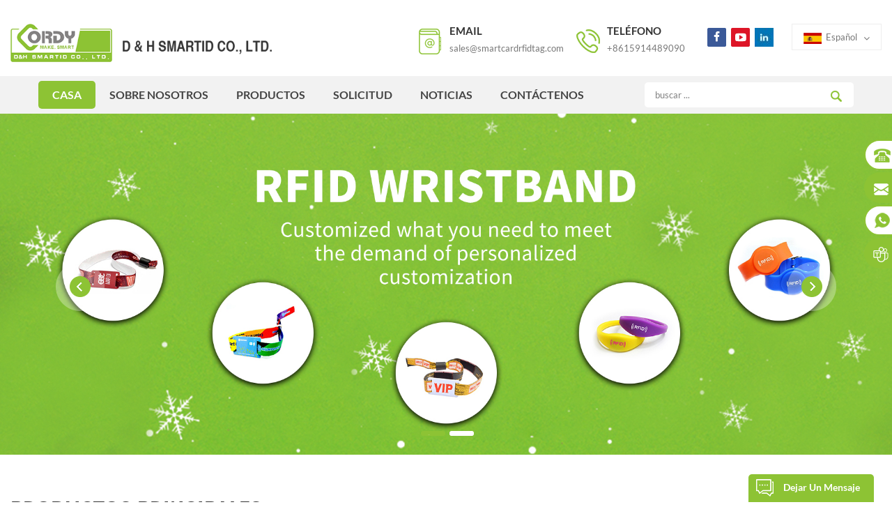

--- FILE ---
content_type: text/html
request_url: https://es.smartcardrfidtag.com/
body_size: 15827
content:
<!DOCTYPE html PUBLIC "-//W3C//DTD XHTML 1.0 Transitional//EN" "http://www.w3.org/TR/xhtml1/DTD/xhtml1-transitional.dtd">
<html xmlns="http://www.w3.org/1999/xhtml">
<head>
<meta http-equiv="X-UA-Compatible" content="IE=edge">
<meta name="viewport" content="width=device-width, initial-scale=1.0, user-scalable=no">
<meta http-equiv="Content-Type" content="text/html; charset=utf-8" />
<meta http-equiv="X-UA-Compatible" content="IE=edge,Chrome=1" />
<meta http-equiv="X-UA-Compatible" content="IE=9" />
<meta http-equiv="Content-Type" content="text/html; charset=utf-8" />
<title>tarjeta inteligente profesional,fábrica de etiquetas RFID | smartcardrfidtag.com</title>
<meta name="keywords" content="tarjeta rfid,fábrica de etiquetas rfid,tarjeta mifare rfid,tarjeta java" />
<meta name="description" content="Fábrica de tarjetas y etiquetas RFID con 20 años de experiencia. La mayoría de las tarjetas inteligentes profesionales,etiquetas RFID,proveedor de tarjetas de mango en China. Soporte técnico,garantía de calidad. ¡Contáctanos ahora!" />
<link rel="alternate" hreflang="en" href="https://www.smartcardrfidtag.com/" />
      <link rel="alternate" hreflang="fr" href="https://fr.smartcardrfidtag.com/" />
      <link rel="alternate" hreflang="ru" href="https://ru.smartcardrfidtag.com/" />
      <link rel="alternate" hreflang="es" href="https://es.smartcardrfidtag.com/" />
      <link rel="alternate" hreflang="pt" href="https://pt.smartcardrfidtag.com/" />
      <link rel="alternate" hreflang="ar" href="https://ar.smartcardrfidtag.com/" />
      <link rel="alternate" hreflang="ko" href="https://ko.smartcardrfidtag.com/" />
      <link rel="alternate" hreflang="tr" href="https://tr.smartcardrfidtag.com/" />
      <link rel="alternate" hreflang="th" href="https://th.smartcardrfidtag.com/" />
      <link rel="alternate" hreflang="vi" href="https://vi.smartcardrfidtag.com/" />
          <link type="text/css" rel="stylesheet" href="/template/css/bootstrap.css"/>
<link type="text/css" rel="stylesheet" href="/template/css/font-awesome.min.css" />
    <link rel="stylesheet" type="text/css" href="/template/css/animate.css"/>
<link type="text/css" rel="stylesheet" href="/template/css/banner.css" />

<link type="text/css" rel="stylesheet" href="/template/css/flexnav.css" />
<link type="text/css" rel="stylesheet" href="/template/css/style.css" />
<link href="/template/images/logo.ico" rel="shortcut icon"/>
    <script language="javascript" src="/js/jquery-1.8.0.min.js"></script>
<script language="javascript" src="/js/jquery.validate.min.js"></script>
<script language="javascript" src="/js/jquery.blockUI.js"></script>
<script type="text/javascript" src="/js/front/common.js"></script>
<script type="text/javascript" src="/js/jcarousellite_1.0.1.pack.js"></script>
<script type="text/javascript" src="/js/scroll_jquery.js"></script>
<!--
<script type="text/javascript" src="js/jquery.min.js"></script>
-->
<script type="text/javascript" src="/template/js/bootstrap.min.js"></script>
<script type="text/javascript" src="/template/js/demo.js"></script>
<script type="text/javascript" src="/template/js/jquery.velocity.min.js"></script>
<script type="text/javascript" src="/template/js/mainscript.js"></script>
<script type="text/javascript" src="/template/js/slick.js"></script>
<script>
if( /Android|webOS|iPhone|iPad|iPod|BlackBerry|IEMobile|Opera Mini/i.test(navigator.userAgent) ) {
        $(function () {
            $('.about-main img').attr("style","");
            $(".about-main img").attr("width","");
            $(".about-main img").attr("height","");        
            $('.con_main img').attr("style","");
            $(".con_main img").attr("width","");
            $(".con_main img").attr("height","");        
            $('.news_main div.news_main_de img').attr("style","");
            $(".news_main div.news_main_de img").attr("width","");
            $(".news_main div.news_main_de img").attr("height","");        
            $('.pro_detail .pro_detail_m img').attr("style","");
            $(".pro_detail .pro_detail_m img").attr("width","");
            $(".pro_detail .pro_detail_m img").attr("height","");

        })
}
</script>

<!--[if it ie9]
<script src="js/html5shiv.min.js"></script>
<script src="js/respond.min.js"></script>
-->
<!--[if IE 8]>
<script src="https://oss.maxcdn.com/libs/html5shiv/3.7.0/html5shiv.js"></script>
<script src="https://oss.maxcdn.com/libs/respond.js/1.3.0/respond.min.js"></script>
<![endif]-->

<meta name="google-site-verification" content="Wm89zRfKHdsuLHXZP3HVW7UzDFVxDcYapxF-LjnXSW0" />
<meta name="google-site-verification" content="YuauygfZNpuql9x-cpvwMHDHV-Yg9kq9P9XNchWUIno" />
<meta name="msvalidate.01" content="E7057CBB967E6E97CA2F7E75C654300F" />
<meta name="yandex-verification" content="9820d916f9dca468" />

<!-- Google Tag Manager -->
<script>(function(w,d,s,l,i){w[l]=w[l]||[];w[l].push({'gtm.start':
new Date().getTime(),event:'gtm.js'});var f=d.getElementsByTagName(s)[0],
j=d.createElement(s),dl=l!='dataLayer'?'&l='+l:'';j.async=true;j.src=
'https://www.googletagmanager.com/gtm.js?id='+i+dl;f.parentNode.insertBefore(j,f);
})(window,document,'script','dataLayer','GTM-TKLLT6Z');</script>
<!-- End Google Tag Manager -->    </head>
<body>




 <!-- Google Tag Manager (noscript) -->
<noscript><iframe src="https://www.googletagmanager.com/ns.html?id=GTM-TKLLT6Z"
height="0" width="0" style="display:none;visibility:hidden"></iframe></noscript>
<!-- End Google Tag Manager (noscript) -->     <!--header_section-->
<div class="top_section">
	<div class="container clearfix">
    
        
            
                    
<h1><a href="/" id="logo"><img src="/uploadfile/userimg/3261d92b361a0789c81cd92371659ec6.png" alt="D & H SMARTID Co.,Ltd." /></a></h1>
      
        	<div class="top_r">
        	<div class="top_con">
                         
                                          <div class="email"><h4>Email</h4><a rel="nofollow" href="mailto:sales@smartcardrfidtag.com">sales@smartcardrfidtag.com</a></div>
                                                                          <div class="tel"><h4>teléfono</h4><a rel="nofollow" href="tel:+8615914489090">+8615914489090</a></div> 
                                </div>
            <div class="top_sns">
                                         
           
          
                    
                    <a rel="nofollow" target="_blank" href="https://www.facebook.com/dhsmartid/" ><img src="/uploadfile/friendlink/06945859d21e4b8edc577fd23f34383d.png" alt="facebook" /></a>
                      
                        
                    <a rel="nofollow" target="_blank" href="https://youtu.be/tRZ6W6CLP-0" ><img src="/uploadfile/friendlink/497431855a734f08bedc88dd8554bedf.png" alt="youtube" /></a>
                      
                        
                    <a rel="nofollow" target="_blank" href="https://www.linkedin.com/company/d-h-smartid-co-ltd/" ><img src="/uploadfile/friendlink/82905055540e812d73517b44a833398f.jpg" alt="LinkedIn" /></a>
                      
                                            </div>
            <div class="language">
                <dl class="select">
                  <dt>   
                        
             <img src="/template/images/es.png" alt="español" />español                       </dt>
                  <dd>
                      <ul>
                       
                        
              <li><a href="https://es.smartcardrfidtag.com/"><img src="/template/images/es.png" alt="español" />español</a>    </li>
                                                                  
                        
                  <li><a href="https://www.smartcardrfidtag.com/" ><img src="/template/images/en.png" alt="English" />English</a>    </li>
                               
                        
                  <li><a href="https://fr.smartcardrfidtag.com/" ><img src="/template/images/fr.png" alt="français" />français</a>    </li>
                               
                        
                  <li><a href="https://ru.smartcardrfidtag.com/" ><img src="/template/images/ru.png" alt="русский" />русский</a>    </li>
                               
                        
                  <li><a href="https://pt.smartcardrfidtag.com/" ><img src="/template/images/pt.png" alt="português" />português</a>    </li>
                               
                        
                  <li><a href="https://ar.smartcardrfidtag.com/" ><img src="/template/images/ar.png" alt="العربية" />العربية</a>    </li>
                               
                        
                  <li><a href="https://ko.smartcardrfidtag.com/" ><img src="/template/images/ko.png" alt="한국의" />한국의</a>    </li>
                               
                        
                  <li><a href="https://tr.smartcardrfidtag.com/" ><img src="/template/images/tr.png" alt="Türkçe" />Türkçe</a>    </li>
                               
                        
                  <li><a href="https://th.smartcardrfidtag.com/" ><img src="/template/images/th.png" alt="ไทย" />ไทย</a>    </li>
                               
                        
                  <li><a href="https://vi.smartcardrfidtag.com/" ><img src="/template/images/vi.png" alt="Tiếng Việt" />Tiếng Việt</a>    </li>
                                              </ul>
                  </dd>
              </dl>
            </div>
        </div>
        
    </div>
</div>
<!--nav_section-->
<div class="nav_section  abc-01 clearfix">
	<div class="nav_main">
        <div id='cssmenu'>
            <ul class="nav_ul">
            <li  class="active" ><a  href='/'>casa</a></li>
                 
                                  <li ><a href="/about-us_d1">sobre nosotros
</a>
                                                            <ul>
                                 
                     <li><a href="/certificate_d24" >CERTIFICADO</a></li>                      
                         
                                 </ul>
                             
                                  </li>   
              <li ><a href="/products">productos</a>
	                <ul>
                                                 			<li><a href="/rfid-iso-card_c1">tarjeta iso rfid</a>
                        			  		
                        			</li>
                                                			<li><a href="/java-card_c2">TARJETA JAVA</a>
                        			  		
                        			</li>
                                                			<li><a href="/nfc_c13">NFC</a>
                        			  		
                        			</li>
                                                			<li><a href="/contact-card_c3">tarjeta de contacto</a>
                        			  		
                        			</li>
                                                			<li><a href="/rfid-wristband_c4">PULSERA RFID</a>
                        			  		
                        			</li>
                                                			<li><a href="/rfid-tag_c5">etiqueta rfid</a>
                        			  		
                        			</li>
                                                			<li><a href="/rfid-label_c6">etiqueta rfid</a>
                        			  		
                        			</li>
                                                			<li><a href="/rfid-metal-tag_c7">etiqueta de metal rfid</a>
                        			  		
                        			</li>
                                                			<li><a href="/rfid-reader_c9">lector de RFID</a>
                        			  		
                        			</li>
                                                			<li><a href="/rfid-key-fob_c10">llavero RFID</a>
                        			  		
                        			</li>
                                                			<li><a href="/nxp-mifare_c11">NXP MIFARE®</a>
                        			  		
                        			</li>
                                                			<li><a href="/mango-product_c12">PRODUCTO MANGO</a>
                        			  		
                        			</li>
                        	
                        </ul>  
                        </li>
            
            
                                    
            <li ><a  href="/application_nc2">solicitud</a>
                       
                </li> 
                              
              <li ><a  href="/news_nc1">Noticias</a>
                       
                </li> 
                 
                <li ><a href="/contact-us_d2">Contáctenos</a>
                     
                        </li> 
          
            </ul>
        </div>
        <div class="search clearfix">
            <input name="search_keyword" onkeydown="javascript:enterIn(event);" type="text" value="buscar ..." onfocus="if(this.value=='buscar ...'){this.value='';}" onblur="if(this.value==''){this.value='buscar ...';}" class="search_main">
            <input name="" type="submit" class="search_btn btn_search1" value="">
        </div>
    </div>
</div>    <!--n_banner-->
<div id="bootstrap-touch-slider" class="carousel bs-slider fade  control-round indicators-line" >
  <ol class="carousel-indicators">
   
          
           <li  class="active"   data-target="#bootstrap-touch-slider" data-slide-to="0"></li>   
      
           <li   data-target="#bootstrap-touch-slider" data-slide-to="1"></li>   
    		
        
  </ol>
  <div class="carousel-inner" role="listbox">
     
          
        <div class="item  active ">
      <a  href="/rfid-wristband_c4"><img src="/uploadfile/bannerimg/17084965848429.jpg"  alt="smart card manufacturers"/></a>
      
       </div>
 
        <div class="item ">
      <a  href="/rfid-iso-card_c1"><img src="/uploadfile/bannerimg/17116094151484.jpg"  alt="Rfid card"/></a>
      
       </div>
		
  </div>
  <div class="left carousel-control" rel="nofollow" href="#bootstrap-touch-slider" role="button" data-slide="prev">
      <div class="icon icon-wrap" width="32" height="32"><img src="/template/images/lun_left.png" alt="" /></div>
      <h3>pagina anterior</h3>
  </div>
  <div class="right carousel-control" rel="nofollow" href="#bootstrap-touch-slider" role="button" data-slide="next">
      <div class="icon icon-wrap" ><img src="/template/images/lun_right.png" alt="" /></div>
        <h3>siguiente página</h3>
  </div>
</div>
        <div class="pro_section">
        <div class="container">
            <div class="title1">
                <h4>Productos principales</h4>
            </div>
            <ul class="row clearfix">
                
                    <li class="col-sm-3">
                        <div class="li">
                            <div class="img">
                                <a href="/j3r150-jcop-smart-card-dual-interface-contact-and-contactless_p15.html" class="line"><img id="product_detail_img"  alt="tarjeta inteligente tarjeta java" src="/uploadfile/202008/28/4cb7cd0a0f91ffb67bb8e357fa225753_medium.jpg" /></a>
                                <div class="icon"><a href="/j3r150-jcop-smart-card-dual-interface-contact-and-contactless_p15.html"><i class="fa fa-link"></i></a></div>
                            </div>
                            <h4><a href="/j3r150-jcop-smart-card-dual-interface-contact-and-contactless_p15.html">j3r150 jcop tarjeta inteligente de doble interfaz de contacto y sin contacto</a></h4>
                            <p>Tarjeta chip jcop, emv o versión secundaria con memoria de 150k</p>
                            <a href="/j3r150-jcop-smart-card-dual-interface-contact-and-contactless_p15.html" class="more">Lee mas</a>
                        </div>
                    </li>
                
                    <li class="col-sm-3">
                        <div class="li">
                            <div class="img">
                                <a href="/mifare-classic-1k-smart-card-mifare-original-from-nxp_p14.html" class="line"><img id="product_detail_img"  alt="tarjeta mifare s50" src="/uploadfile/201907/03/b51ce1a9a3ed1bef45ff5953a831aff6_medium.jpg" /></a>
                                <div class="icon"><a href="/mifare-classic-1k-smart-card-mifare-original-from-nxp_p14.html"><i class="fa fa-link"></i></a></div>
                            </div>
                            <h4><a href="/mifare-classic-1k-smart-card-mifare-original-from-nxp_p14.html">mifare classic 1k tarjeta inteligente mifare original de nxp</a></h4>
                            <p>mifare s50 original de nxp tarjeta mifare 1k</p>
                            <a href="/mifare-classic-1k-smart-card-mifare-original-from-nxp_p14.html" class="more">Lee mas</a>
                        </div>
                    </li>
                
                    <li class="col-sm-3">
                        <div class="li">
                            <div class="img">
                                <a href="/iso14443a-mifare-ultralight-c-woven-wristbands-for-events_p16.html" class="line"><img id="product_detail_img"  alt="pulseras tejidas rfid" src="/uploadfile/201908/14/8e125272eba3e9033aca74601c5e7bfb_medium.jpg" /></a>
                                <div class="icon"><a href="/iso14443a-mifare-ultralight-c-woven-wristbands-for-events_p16.html"><i class="fa fa-link"></i></a></div>
                            </div>
                            <h4><a href="/iso14443a-mifare-ultralight-c-woven-wristbands-for-events_p16.html">pulseras tejidas iso14443a mifare ultraligero c para eventos</a></h4>
                            <p>ampliamente utilizado para conciertos, desechable pulsera tejida rfid, pulsera rfid para conciertos</p>
                            <a href="/iso14443a-mifare-ultralight-c-woven-wristbands-for-events_p16.html" class="more">Lee mas</a>
                        </div>
                    </li>
                                <li class="col-sm-3">
                    <div class="web_con">                        <div class="img"><img src="/uploadfile/single/37e3bf4be14ae7975d5dfe1b0f73d8d6.jpg" alt="obtener una consulta gratis"></div>
                        <h4>obtener una consulta gratis</h4>
                        <div class="text">Contáctenos</div>
                        <a href="/contact-us_d2" class="a"></a>
                    </div>
                </li>
            </ul>
        </div>
    </div>
    <!--cate_section-->
    <div class="cate_section">
        <div class="title2">            <h4><span>Categorías de Producto</span></h4>
            <p></p>
        </div>
        <div class="slider autoplay6">

                            <div>
                    <div class="li">
                        <a href="/rfid-iso-card_c1"><img src="/uploadfile/category/c325c8666f2bf467ddea3247fbbe4dd2.png" alt="tarjeta iso rfid" /></a>

                        <h4><a href="/rfid-iso-card_c1">tarjeta iso rfid</a></h4>
                        <p> lf / hf / uhf  chips de frecuencia operacional están disponibles.

 ofertas de tarjetas r / w  diferentes contraseñas de acceso o versiones de cifrado lógico, mayor seguridad.

	


	

 especificación

 material: pvc / pet / pc

 dimensión:  85.6x54x0.84mm

 color: blanco, impresión personalizada

 Operacional  frecuencia: 125khz / 13.56mhz / 915mhz


	
</p>
                        <a href="/rfid-iso-card_c1" class="more"><i class="fa fa-link"></i></a>
                    </div>
                </div>
                            <div>
                    <div class="li">
                        <a href="/java-card_c2"><img src="/uploadfile/category/71072a9747f526b212556f13e85976c9.jpg" alt="TARJETA JAVA" /></a>

                        <h4><a href="/java-card_c2">TARJETA JAVA</a></h4>
                        <p> 
     Tarjeta JCOP JAVA
     
     
     Ofrecimos millones de tarjetas JAVA a nuestros clientes durante los últimos 20 años, incluida la tarjeta de identificación fiscal , la tarjeta de identificación de grupo , la tarjeta de energía eléctrica , la tarjeta bancaria , la tarjeta Crypto , la tarjeta de máquina POS , etc.
     Tenemos una estrecha relación con NXP , Fudan Microelectronics , TMC y Huada.
     Nuestro equipo técnico está en línea para ayudarlo a corregir los errores de su subprograma JAVA.
     
     
     Chips principales: series NXP J3R, J3R110 , J3R150 , J3R180, J3R200 con función EMV o SecID.
     
     
     La producción del chip J2A040 se detuvo durante años, el mercado se está quedando sin existencias a partir de 2023. La mayoría de los clientes están utilizando J3R para reemplazar J2A040 ahora.
     
     
     Si tiene más preguntas, ¡contáctenos!
     
     
     </p>
                        <a href="/java-card_c2" class="more"><i class="fa fa-link"></i></a>
                    </div>
                </div>
                            <div>
                    <div class="li">
                        <a href="/contact-card_c3"><img src="/uploadfile/category/2960cd7bc1bebc49c29834363a6230fa.png" alt="tarjeta de contacto" /></a>

                        <h4><a href="/contact-card_c3">tarjeta de contacto</a></h4>
                        <p>tarjeta de interfaz de contacto</p>
                        <a href="/contact-card_c3" class="more"><i class="fa fa-link"></i></a>
                    </div>
                </div>
                            <div>
                    <div class="li">
                        <a href="/rfid-wristband_c4"><img src="/uploadfile/category/c917949a2af9028744c9b58dbca57849.jpg" alt="PULSERA RFID" /></a>

                        <h4><a href="/rfid-wristband_c4">PULSERA RFID</a></h4>
                        <p>
     La experiencia de 12 años OEM/ODM
     
     
     Nuestros proyectos de pulseras RFID son principalmente para conciertos en vivo, parques acuáticos y hoteles.
     
     
     Los productos incluyen pulsera RFID elástica , pulsera RFID de PVC , pulsera RFID de tela y pulsera RFID de silicona .
     
     
     MOQ pequeño y entrega rápida
     
     
     
     La pulsera Mifare Desfire 4K y la pulsera Legic están disponibles.
     
     
     </p>
                        <a href="/rfid-wristband_c4" class="more"><i class="fa fa-link"></i></a>
                    </div>
                </div>
                            <div>
                    <div class="li">
                        <a href="/rfid-tag_c5"><img src="/uploadfile/category/dff247ddca966aac102b9b73dbac49a7.jpg" alt="etiqueta rfid" /></a>

                        <h4><a href="/rfid-tag_c5">etiqueta rfid</a></h4>
                        <p>diferentes etiquetas para aplicaciones industriales.</p>
                        <a href="/rfid-tag_c5" class="more"><i class="fa fa-link"></i></a>
                    </div>
                </div>
                            <div>
                    <div class="li">
                        <a href="/rfid-label_c6"><img src="/uploadfile/category/d9ac39d4be0d30808cd4411a52e19f58.jpg" alt="etiqueta rfid" /></a>

                        <h4><a href="/rfid-label_c6">etiqueta rfid</a></h4>
                        <p>etiqueta flexible, superficie suave</p>
                        <a href="/rfid-label_c6" class="more"><i class="fa fa-link"></i></a>
                    </div>
                </div>
                            <div>
                    <div class="li">
                        <a href="/rfid-metal-tag_c7"><img src="/uploadfile/category/9cd973ea6858cae0e1a5abf451fac8b6.jpg" alt="etiqueta de metal rfid" /></a>

                        <h4><a href="/rfid-metal-tag_c7">etiqueta de metal rfid</a></h4>
                        <p>etiqueta inflexible, utilizada para el seguimiento, especialmente en superficies metálicas</p>
                        <a href="/rfid-metal-tag_c7" class="more"><i class="fa fa-link"></i></a>
                    </div>
                </div>
                            <div>
                    <div class="li">
                        <a href="/rfid-reader_c9"><img src="/uploadfile/category/af4259a9f8087e499060d7dd0b6a0c02.jpg" alt="lector de RFID" /></a>

                        <h4><a href="/rfid-reader_c9">lector de RFID</a></h4>
                        <p>Lector de 125khz / 13.56mhz / 915mhz, de escritorio y de mano.</p>
                        <a href="/rfid-reader_c9" class="more"><i class="fa fa-link"></i></a>
                    </div>
                </div>
                            <div>
                    <div class="li">
                        <a href="/rfid-key-fob_c10"><img src="/uploadfile/category/14b089d996589146a47445133912484d.jpg" alt="llavero RFID" /></a>

                        <h4><a href="/rfid-key-fob_c10">llavero RFID</a></h4>
                        <p>pvc, abs, cuero, etc.</p>
                        <a href="/rfid-key-fob_c10" class="more"><i class="fa fa-link"></i></a>
                    </div>
                </div>
                            <div>
                    <div class="li">
                        <a href="/nxp-mifare_c11"><img src="/uploadfile/category/4d6fb304a54b84ea74f02533a57a57b5.jpg" alt="NXP MIFARE®" /></a>

                        <h4><a href="/nxp-mifare_c11">NXP MIFARE®</a></h4>
                        <p>
     
     Proporcionamos miles de millones de tarjetas inteligentes y etiquetas con varios chips de NXP BV
     Las marcas comerciales MIFARE han sido creadas por NXP Semiconductors, incluidas&nbsp; MIFARE®, MIFARE® DESFire®, MIFARE Plus®, MIFARE Ultralight®, MIFARE Classic® y MIFARE FleX®.
     
     MIFARE Clásico
     
      
     
     MIFARE DESFuego
     
      
     
     MIFARE Plus X
     MIFARE Plus S
     
      
     
     MIFARE Ultraligero
     
      
     
     MIFARE SAM AV2
     MIFARE SAM AV3
     Si tiene algún requisito sobre los productos NXP MIFARE, contáctenos sales@smartcardrfidtag.com</p>
                        <a href="/nxp-mifare_c11" class="more"><i class="fa fa-link"></i></a>
                    </div>
                </div>
                            <div>
                    <div class="li">
                        <a href="/mango-product_c12"><img src="/uploadfile/category/145214cbeaf65486b063384e73e0b0e7.jpg" alt="PRODUCTO MANGO" /></a>

                        <h4><a href="/mango-product_c12">PRODUCTO MANGO</a></h4>
                        <p>DECLARACIÓN
     
     Estimados clientes valiosos,
      
     Gracias por su atención a los productos MANGO. ¡MANGO es una marca que nació en 2004! Como marca famosa, MANGO es muy conocida tanto en China como en el extranjero. Nosotros, D &amp; H SMARTID, somos el distribuidor exclusivo de MANGO en el sur de China. MANGO nos autorizó a vender todos los productos propiedad de MANGO. MANGO nos proporciona un completo soporte técnico y servicio postventa.
     Nosotros, D &amp; H SMARTID CO., LTD comoDistribuidor exclusivo de MANGO en el sur de China, esperamos cooperar con usted.
      
     D&amp;H SMARTID
     
     Línea de productos MANGO (que incluye, entre otros):
     Tarjeta ISO MANGO (baja frecuencia: 125 KHz, alta frecuencia: 13,56 MHz, frecuencia ultraalta: 915 MHz)
     Tarjeta tipo concha MANGO
     Mando ABS MANGO
     Llavero de Piel MANGO
     Mando Expoy MANGO
     Mando MANGO FR4
     Pulsera RFID MANGO
     Etiqueta NFC MANGO
     Etiqueta de montaje metálico MANGO
     Etiqueta Lavandería MANGO
     Etiqueta para papelera MANGO
     MANGO Prelam (lámina de incrustación RFID)
     Etiqueta RFID MANGO (Baja Frecuencia - 125 KHz, Alta Frecuencia - 13,56 MHz, Frecuencia Ultra Alta - 915 MHz)
     Tarjeta impresa (Arte personalizado del cliente)
     Etc.
     </p>
                        <a href="/mango-product_c12" class="more"><i class="fa fa-link"></i></a>
                    </div>
                </div>
            
        </div>
        <div class="cate_more"><a href="/products">Ver todos los productos</a></div>
    </div>
    <!--numbers-->
    <div class="numbers">
        <div id="counterBgdx"></div>
        <span class="counterDX"></span>
        <div class="container clearfix">
            <div class="clearfix percent-blocks" data-waypoint-scroll="true">
                                    <div class="numbers__one  wow fadeInLeft">
                        <div class="numbers__body chart" data-percent="3100">
                            <div class="img"><img src="/uploadfile/single/68bdc55218232582b496c18168480a8d.png" alt="3100"></div>
                            <div class="numbers__num percent">3100</div>
                            <div class="number__desc">clientes satisfechos</div>
                        </div>
                    </div>
                                    <div class="numbers__one  wow fadeInLeft">
                        <div class="numbers__body chart" data-percent="20">
                            <div class="img"><img src="/uploadfile/single/d1e3fe567398976c8e026c6ab465fec5.png" alt="20"></div>
                            <div class="numbers__num percent">20</div>
                            <div class="number__desc">años de experiencia en la industria de RFID</div>
                        </div>
                    </div>
                                    <div class="numbers__one  wow fadeInUp">
                        <div class="numbers__body chart" data-percent="24">
                            <div class="img"><img src="/uploadfile/single/1753a2adacdc7dc3368eae48e8681f72.png" alt="24"></div>
                            <div class="numbers__num percent">24</div>
                            <div class="number__desc">Atención al cliente</div>
                        </div>
                    </div>
                                    <div class="numbers__one  wow fadeInRight">
                        <div class="numbers__body chart" data-percent="500">
                            <div class="img"><img src="/uploadfile/single/1468ff72da035a82c398545ce11218e2.png" alt="500"></div>
                            <div class="numbers__num percent">500</div>
                            <div class="number__desc">nuestro equipo</div>
                        </div>
                    </div>
                                    <div class="numbers__one  wow fadeInRight">
                        <div class="numbers__body chart" data-percent="270">
                            <div class="img"><img src="/uploadfile/single/1d2acba3ba091ec8bc2ddf932e878956.png" alt="270"></div>
                            <div class="numbers__num percent">270</div>
                            <div class="number__desc">socio global</div>
                        </div>
                    </div>
                

            </div>
        </div>
    </div>
    <!--about_section-->
    <div class="about_section">
        <div class="container clearfix">
            <div class="about_text">                <h4><a href="/contact-us_d2">Proporcionamos miles de millones de tarjetas inteligentes / etiquetas RFID a nuestros clientes en todo el mundo cada año.</a></h4>
                <div class="p">en 2001, Hongli Trading abrió sus puertas como una empresa comercial concentrada en tarjeta electrónica . en 2008, se estableció la tecnología inteligente guangzhou TAIHE DAHUA. en 2011, se estableció D &amp; H SMARTID. en 2022, guangzhou LX DH smartech co., ltd. se estableció. desde entonces, somos uno de los proveedores de tarjetas inteligentes/etiquetas RFID más profesionales de China, y proporcionamos miles de millones de tarjetas inteligentes/etiquetas RFID a nuestros clientes en todo el mundo cada año. desde nuestros inicios hemos visto a nuestros clientes como una extensión de nuestro negocio, parte integral de soluciones exitosas. con ese fin, cultivamos una relación personal con cada uno de nuestros clientes y nos esforzamos por brindar una experiencia única que responda a los requisitos y objetivos individuales. comprometidos a ser un proveedor de soluciones totales, hacemos realidad la creatividad, permitiendo que las personas se acerquen y se comuniquen entre sí de mejores maneras. en D &amp; H SMARTID, nuestro compromiso con la calidad significa que nuestro servicio y las ofertas de productos se mejoran continuamente, haciendo que los beneficios sean más tangibles. durante las últimas décadas, D &amp; H SMARTID ha ampliado sus servicios, y productos. hoy D &amp; H SMARTID puede ofrecer soluciones de tarjetas inteligentes/etiquetas RFID y servicios innovadores que le ayudan a usted y a sus clientes a comunicarse en nuevos y maneras interesantes.</div>
                <a href="/about-us_d1" class="more">Lee mas</a>
            </div>
                            <div class="about_l about_img">
                    <div class="video">                        <a  class="img"><iframe width="560" height="315" src="https://www.youtube.com/embed/Fg3BdPMto7M" frameborder="0" allow="accelerometer; autoplay; encrypted-media; gyroscope; picture-in-picture" allowfullscreen="">
</iframe></a>

                    </div>
                </div>
                    </div>
    </div>
    <div class="app_section">
        <div class="container">
            <div class="title2">
                                <h4><span>nuestras aplicaciones</span></h4>
                <p></p>
            </div>
            <ul class="row clearfix">
                                                                            <li class="col-sm-3 col-xs-6">
                            <div class="li">
                                <a href="/access-control_n15"><img src="/uploadfile/news/e6de70e59f171b7e3e318df5d7b07eb4.jpg" alt="control de acceso"/></a>
                                <div class="text">
                                    <a  class="title" href="/access-control_n15">control de acceso</a>
                                    <p>hay una serie de aplicaciones para rfid siendo desarrollado para el control de acceso. la el crecimiento más rápido es para acceso de personal, control de portones y estacionamiento instalaciones. acceso de personal en su forma más común, acceso RFID para El personal puede ser simplemente la inclusión de una etiqueta RFID en la identificación Insignia del trabajador. rfid ha hecho incursiones en esta área que originalmente estaba dominada por la banda magnética placa. aplicaciones RFID para personal Access normalmente utiliza sistemas de baja frecuencia, 135 khz, para la detección de credenciales. Las insignias RFID pueden usarse para controlar el acceso a áreas particulares, para cronometraje u otras aplicaciones. por ejemplo, hay dos médicos populares aplicaciones que se mueven al dominio de mayor frecuencia donde la aplicación se utiliza para determinar la ubicación del personal médico o deambular pacientes control de puerta hay dos áreas principales donde está rfid utilizado en el control de puertas: comunidades cerradas y acceso a instalaciones industriales. En ambas aplicaciones, el sistema RFID es Se utiliza con frecuencia junto con detectores de circuito electrónico para controlar momento en que la puerta está abierta o para controlar el cierre de la puerta una vez que el vehículo ha despejado muchas comunidades cerradas han intercambiado el costo del portero de 24 horas para un sistema automatizado que emplea RFID. de esta manera la comunidad cerrada solo tiene el gasto del lector y bucles para implementar tecnología rfid. cambiar a rfid es más popular en áreas que tienen carreteras de peaje u otros sistemas que ya utilizan etiquetas. incluso en comunidades más aisladas, el La implementación del RFID puede tener un costo justificado. los sistemas más comunes se implementan usando ya sea etiquetas de parabrisas o placas de matrícula para los vehículos. para acceso a instalaciones industriales, visitantes o Los vehículos comerciales suelen emplear un teléfono que se puede utilizar para Solicitar entrada. dependiendo del estilo y el número de puertas (uno o dos) vehículos que salen de la comunidad pueden no requerir Etiquetas RFID para energizar la puerta de salida, simplemente control de bucle. algunas compañías de camiones también son implementando rfid como método de control de puerta. En muchas de estas instalaciones, el RFID también se utiliza para verificar la carga fósforos, tractor a remolque o tractor a contenedor. como se señaló en este artículo sobre RFID en transporte, el sistema RFID puede capturar otra información, como nivel de combustible, lectura del odómetro, etc., dependiendo del tipo de etiquetas empleado. facilidades de estacionamiento en áreas o negocios que tienen otros aplicaciones para el uso de RFID, los estacionamientos pueden tomar ventaja de la infraestructura RFID para mejorar el servicio al cliente. los administradores del aeropuerto, por ejemplo, tienen descubrió que al implementar rfid para el seguimiento y ...</p>
                                </div>
                            </div>
                        </li>
                                            <li class="col-sm-3 col-xs-6">
                            <div class="li">
                                <a href="/asset-management_n14"><img src="/uploadfile/news/5cd8c0d5b1407247622f69057e608a59.jpg" alt="gestión de activos"/></a>
                                <div class="text">
                                    <a  class="title" href="/asset-management_n14">gestión de activos</a>
                                    <p>empresas en un amplio espectro de Las industrias dependen de activos críticos para impulsar sus negocios. mientras que estos activos los tipos en todas las industrias pueden variar, todavía existe una necesidad común de gestión eficaz. cualquier elemento que sea parte del proceso de trabajo pero que no dejar como parte de un producto terminado es un candidato para un activo inteligente gestión con rfid. RFID puede ayudar a las empresas a rastrear automáticamente y asegurar activos críticos, con muy poca intervención humana. esta La tecnología en tiempo real lleva la gestión de activos al siguiente nivel, proporcionando Visibilidad, precisión y seguridad sin precedentes. Con RFID, las empresas pueden realiza un seguimiento automático de los activos clave a medida que entran y salen de un área, ya sea un almacén, un hangar del aeropuerto, un centro de datos, un lugar de trabajo empresarial o terminal de transporte beneficios de gestión de activos diversas empresas se han desplegado implementaciones de aplicaciones RFID para la gestión de activos con tremenda éxito. Independientemente del tipo de activo que utilice en su negocio, RFID puede Automatice y a prueba de errores este proceso comercial crítico, entregando una gran cantidad de beneficios para la empresa. productividad incrementada los empleados pasan menos tiempo rastreando equipo perdido o fuera de lugar mantenimiento de activos mejorado adherencia asegurada a la crítica y la rutina procedimientos de mantenimiento como la calibración eficiencia mejorada acceso seguro y permanente a las existencias salas para mejorar la eficiencia, sin intervención humana mayor utilización mejoras en la visibilidad de los activos y la utilización reduce la necesidad de comprar o arrendar repuestos y equipos costos de capital y operativos reducidos la reducción en la pérdida de activos reduce La necesidad de comprar y gestionar activos adicionales.</p>
                                </div>
                            </div>
                        </li>
                                            <li class="col-sm-3 col-xs-6">
                            <div class="li">
                                <a href="/transportation_n13"><img src="/uploadfile/news/86295eeaebc91fca7d6ea16d4bd96265.jpg" alt="transporte"/></a>
                                <div class="text">
                                    <a  class="title" href="/transportation_n13">transporte</a>
                                    <p>a medida que aumenta la globalización y el tiempo y distancia entre el punto de fabricación y el punto de consumo aumenta, también lo hace la necesidad de estas empresas de mejorar la eficiencia de sus operaciones, reducen costos y finalmente brindan un mejor servicio al cliente. Con la creciente demanda de entrega de bienes, las empresas de transporte están buscando medios de entrega más rápidos y económicos, y más y más capacidades de seguimiento precisas. Soluciones RFID para el transporte y industria de la logística (incluidos el transporte aéreo, ferroviario, acuático, de camiones, de paquetería / postal, tránsito y canalización) ayudan a las empresas a acceder a datos más precisos y oportunos para administrar sus activos, incluido el vehículo de transporte. Soluciones RFID para aumentar la visibilidad en El mantenimiento de activos, la gestión del patio, el despacho, la recogida y la entrega son fácilmente disponible para ayudar a las empresas a mejorar la eficiencia y mejorar los servicios para sus clientes. mejorar la gestión de activos capacidades optimizadas de seguimiento de flota. mejorar los servicios al cliente aumentar la precisión y el número de puntuales entregas mejorar la eficiencia reducir la mano de obra y los costos de inventario y mejorar la eficiencia para la carga, el seguimiento y la entrega de carga. reducir la pérdida de inventario reducir la pérdida de carga por robo, mal manejo o vencimiento con seguimiento mejorado e información de estado. mejorar la seguridad proporcionar carga segura y protegida transporte con soluciones de gestión de contenedores y manifiestos electrónicos.</p>
                                </div>
                            </div>
                        </li>
                                            <li class="col-sm-3 col-xs-6">
                            <div class="li">
                                <a href="/nfc_n12"><img src="/uploadfile/news/5a4066745285a07fd023ba8348454bf7.jpg" alt="nfc"/></a>
                                <div class="text">
                                    <a  class="title" href="/nfc_n12">nfc</a>
                                    <p>La tecnología nfc está basada en estándares tecnología de comunicación inalámbrica que permite intercambiar datos entre dispositivos que están separados unos centímetros. nfc opera a 13.56 mhz y transfiere datos a hasta 424 kbits / segundo. nfc se distingue por su intuitivo interfaz y su capacidad para habilitar redes inalámbricas en gran medida patentadas plataformas para interoperar de manera fluida. Los usos principales son: conectar dispositivos electrónicos, como componentes inalámbricos en un sistema de oficina en casa o auriculares con teléfono móvil acceder a contenido digital, utilizando una conexión inalámbrica dispositivo como un teléfono celular para leer un póster &quot;inteligente&quot; incrustado con una etiqueta RF realizar transacciones sin contacto, incluyendo los de pago, acceso y venta de entradas Las aplicaciones móviles habilitadas para nfc incluyen: haciendo pagos con una ola o un toque en cualquier lugar donde se hayan implementado lectores de tarjetas sin contacto leyendo información y &quot;recogiendo&quot; ofertas especiales, cupones y descuentos de carteles inteligentes o vallas publicitarias inteligentes almacenar boletos para acceder al transporte puertas, estacionamientos o entrar en eventos almacenar información personal que permitir el acceso seguro al edificio cuando se usa para pagos móviles sin contacto, los teléfonos móviles con tecnología nfc incorporan chips inteligentes (llamados elementos seguros) que permitir que los teléfonos almacenen de forma segura la aplicación de pago y la cuenta del consumidor información y para utilizar la información como una &quot;tarjeta de pago virtual&quot;. pago nfc las transacciones entre un teléfono móvil y un terminal pos utilizan el estándar iso / iec Protocolo de comunicación 14443 utilizado actualmente por emv y u.s. crédito sin contacto y tarjetas de débito. también se pueden usar teléfonos móviles con nfc para aplicaciones de marketing móvil con chip: cupones, programas de fidelización y otras ofertas de marketing que pueden agregar un valor significativo para comerciantes, emisores y El ecosistema móvil. nfc pronto estará disponible como estándar funcionalidad en muchos teléfonos móviles y permitirá a los consumidores realizar un trabajo seguro transacciones sin contacto, acceso a contenido digital y conexión electrónica dispositivos simplemente. un chip nfc en un dispositivo móvil puede actuar como una tarjeta o un lector o ambos, permitiendo que los dispositivos de los consumidores compartan información y aseguren pagos rápidos</p>
                                </div>
                            </div>
                        </li>
                                            <li class="col-sm-3 col-xs-6">
                            <div class="li">
                                <a href="/wearable-smart-tag_n11"><img src="/uploadfile/news/8aae8eb8513b947249427f516c6690bb.jpg" alt="etiqueta inteligente portátil"/></a>
                                <div class="text">
                                    <a  class="title" href="/wearable-smart-tag_n11">etiqueta inteligente portátil</a>
                                    <p>etiqueta inteligente portátil, pulseras rfid para ejemplo, reemplace fácilmente las tarjetas, para su conveniencia, el menor riesgo de pérdida y resistencia al agua. para esta aplicación, la pulsera rfid es dado al usuario cuando llega, y configurado con los servicios que tiene contratado. Este tipo de pulseras RFID, permite el control de acceso a la piscina y zona de spa, pero también la apertura de la cerradura de la habitación o apartamento. el usuario puede navegar por el complejo todas las instalaciones a las que accede sin preocuparse por perder el brazalete de RF o daños que pueden ocurrir al chip, su agua La resistencia le permite tomar tanto piscinas como duchas. las pulseras rfid usadas también son fáciles de aplicar y eliminar, para que el usuario pueda guardarlos en una bolsa cuando salga del resort. Esta aplicación también cabe en deportes, donde Las pulseras RFID permiten el control de acceso a varios servicios. también puede incluir Apertura de taquillas. en este caso hemos usado rfid digital cerraduras para las puertas de las habitaciones y acceso a la zona de spa y un terminal rfid control de acceso a la piscina. pulseras RFID y silicona se utilizan con Cierre ajustable.</p>
                                </div>
                            </div>
                        </li>
                                            <li class="col-sm-3 col-xs-6">
                            <div class="li">
                                <a href="/concert-wristbands_n4"><img src="/uploadfile/news/9ce8e60065d6b97d7d13de1d7ed0c7c3.jpg" alt="pulseras de concierto"/></a>
                                <div class="text">
                                    <a  class="title" href="/concert-wristbands_n4">pulseras de concierto</a>
                                    <p>como sabemos que el surgimiento de rfid La tecnología está estableciendo un estándar más alto para la producción de festivales. con rfid, los festivales se han convertido en algo más que un concierto, ver películas o probar vinos; son una experiencia personalizada para cada individuo de la multitud. seguro instantáneo acceso, pagos sin efectivo e integración en redes sociales significa que los fanáticos ya no tiene que preocuparse por boletos, billeteras o recepción telefónica. todo está en el muñeca: ¡no puede ser más conveniente que eso!</p>
                                </div>
                            </div>
                        </li>
                                            <li class="col-sm-3 col-xs-6">
                            <div class="li">
                                <a href="/laundry-industry_n3"><img src="/uploadfile/news/9008c0b640661187072e0de9182269ff.png" alt="industria de lavandería"/></a>
                                <div class="text">
                                    <a  class="title" href="/laundry-industry_n3">industria de lavandería</a>
                                    <p>RFID es una tecnología innovadora en seguimiento de prendas en el alquiler de textiles y limpieza en seco en muchas partes de el mundo. la etiqueta de lavandería proporciona beneficios inmediatos y a largo plazo a la prenda gestión en trazabilidad de procesos y ciclo de vida. lectura automática de prendas y proporcionan una etiqueta duradera que podría sobrevivir a múltiples lavados. etiqueta de lavandería flexible es una frecuencia independiente que es ideal para aplicaciones de lavandería y para cumplir con la alta mecánica, temperatura y resistencia química requerida para ambientes hostiles comunes a aplicaciones de lavandería. suave, lavable y amp; etiqueta de lavandería fácilmente flexible opera efectivamente con un muy buen rango de lectura.</p>
                                </div>
                            </div>
                        </li>
                                            <li class="col-sm-3 col-xs-6">
                            <div class="li">
                                <a href="/automated-manufacturing_n2"><img src="/uploadfile/news/d064171d8427610a9906c71a07508ded.jpg" alt="fabricación automatizada"/></a>
                                <div class="text">
                                    <a  class="title" href="/automated-manufacturing_n2">fabricación automatizada</a>
                                    <p>la mayoría de los fabricantes son conscientes de la Beneficios que la identificación por radiofrecuencia (RFID) puede aportar al suministro cadena, pero a menudo pasan por alto la oportunidad de la tecnología en la fabricación procesos. RFID puede abordar numerosos desafíos de fabricación, incluyendo seguridad, control de calidad, ejecución de producción y gestión de activos. cuando implementando la tecnología en un entorno de fabricación, sin embargo, la clave es no la etiqueta, el lector o la identificación de la pieza. más bien, son los datos que Puede ser obtenido. el objetivo es usar rfid para convertirse en un habilitado para datos Enterprise, un fabricante que obtiene datos y utiliza la información para Además su ventaja competitiva. los procesos de producción suelen ser mejores posición para aprovechar el valor y el retorno positivo de la inversión proporcionado por Datos recopilados por RFID porque tienen lugar en un entorno de bucle cerrado donde la inversión rfid Ã³ las etiquetas Ã³ se usa repetidamente. los usuarios también pueden tomar ventaja de la infraestructura de automatización de procesos existente inherente a la mayoría Instalaciones de fabricación. RFID puede cerrar la brecha entre la fabricación sistemas de ejecución (mes), sistemas de planificación de recursos empresariales (erp) y el Planta de producción. la tecnología tiene la capacidad de proporcionar los datos habilitantes a un nivel mucho mayor de precisión, puntualidad y detalle que otros alternativas.</p>
                                </div>
                            </div>
                        </li>
                                                </ul>
            <div class="app_more"><a href="/application_nc2">Ver todas las aplicaciones</a></div>
        </div>
    </div>
    <!--info_section-->
    <div class="info_section">
        <div class="container">
            <div class="title1">                  <h4>Obtener mas informacion</h4>
            </div>
             <ul class="row  clearfix">
                                            <li class="col-sm-3 col-xs-6">
                            <div class="li">
                                <div class="img">
                                    <a class="line" href="/professional-design_d25" title="Professional Design"><img src="/uploadfile/single/78982999d65f3d122b1c005048f89b7b.jpg" alt="Professional Design"></a>
                                    <div class="icon"><a href="/professional-design_d25" title="Professional Design"><i class="fa fa-link"></i></a></div>
                                </div>
                                <h4><a href="/professional-design_d25" title="Professional Design">Professional Design</a></h4>
                                <p>RFID card manufacturing involves several specialized processes to ensure functionality, durability, and cost-effectiveness. The key stages include antenna fabrication, chip bonding, encapsulation, and testing. for the special finishing, there have offset printing, digital printing, silk screen printing etc. for the number printed, there have thermal printed, inkjet printed, UV printed and laser printed etc.</p>
                            </div>
                        </li>
                                            <li class="col-sm-3 col-xs-6">
                            <div class="li">
                                <div class="img">
                                    <a class="line" href="/quality-assurance_d17" title="diseño profesional"><img src="/uploadfile/single/1e7ec65132819f70c2a7546515f74689.jpg" alt="diseño profesional"></a>
                                    <div class="icon"><a href="/quality-assurance_d17" title="diseño profesional"><i class="fa fa-link"></i></a></div>
                                </div>
                                <h4><a href="/quality-assurance_d17" title="diseño profesional">diseño profesional</a></h4>
                                <p>Diseño profesional para productos personalizados. Excelente equipo técnico.</p>
                            </div>
                        </li>
                                            <li class="col-sm-3 col-xs-6">
                            <div class="li">
                                <div class="img">
                                    <a class="line" href="/fast-delivery_d15" title="entrega rápida"><img src="/uploadfile/single/fa953705908e918fb94c76120b849097.jpg" alt="entrega rápida"></a>
                                    <div class="icon"><a href="/fast-delivery_d15" title="entrega rápida"><i class="fa fa-link"></i></a></div>
                                </div>
                                <h4><a href="/fast-delivery_d15" title="entrega rápida">entrega rápida</a></h4>
                                <p>el envío se puede organizar por expreso como dhl, ups, fedex</p>
                            </div>
                        </li>
                                            <li class="col-sm-3 col-xs-6">
                            <div class="li">
                                <div class="img">
                                    <a class="line" href="/products-certificate_d16" title="seguro de calidad"><img src="/uploadfile/single/f305ddc24c70bb9c5abc04fd5d0504fd.jpg" alt="seguro de calidad"></a>
                                    <div class="icon"><a href="/products-certificate_d16" title="seguro de calidad"><i class="fa fa-link"></i></a></div>
                                </div>
                                <h4><a href="/products-certificate_d16" title="seguro de calidad">seguro de calidad</a></h4>
                                <p>Ofrecemos garantía de un año para todos los productos.</p>
                            </div>
                        </li>
                                    </ul>

        </div>
    </div>

<!--footer-->
<div id="footer">
    <div class="container">
        <div class="clearfix modules">
        	<section class="block footer_input">
                <h4 class="title_h4">dejar un mensaje</h4>
                <div class="toggle_content">
                    <div class="index_input">
                      <form role="form" id="email_form1" method="post" action="/inquiry/addinquiry"  onsubmit="return CheckFormData();">
                           <input type="hidden" class="input_1 sub placeholder" value="Footer Message"  name="msg_title" />
                          <input type="text" name="msg_email" id="msg_email" class="in_email" placeholder="* Tu correo electrónico ...">
                          <input type="text" name="msg_tel" class="in_tel" placeholder="tel / whatsapp">
                          <textarea type="text" name="msg_content" class="in_message" placeholder="* mensaje ..."></textarea>
                          <button type="submit" class="btn_1 more_h">enviar mensaje</button>
                        </form>
                    </div>
                </div>
            </section>
            <section class="block footer_follow">
                <h4 class="title_h4">Síganos</h4>
                <ul class="toggle_content">
                  <li><a href="/">casa</a></li>
  
 <li><a href="/products">productos</a></li>
  
 <li><a href="/news_nc1">Noticias</a></li>
  
 <li><a href="/sitemap.html">mapa del sitio</a></li>
  
 <li><a href="/blog">Blog</a></li>
  
 <li><a href="/sitemap.xml">xml</a></li>
  
 <li><a href="/privacy-policy_d19">política de privacidad</a></li>
  
                </ul>
            </section>
            <section class="block footer_tags">
                <h4 class="title_h4">etiquetas calientes</h4>
                <ul class="toggle_content">
                             
  <li><a href="/em-marine-card_sp">em marine card</a></li>
   
  <li><a href="/rfid-wristband-for-events_sp">pulsera rfid para eventos</a></li>
   
  <li><a href="/clothing-rfid-tag_sp">etiqueta de ropa rfid</a></li>
   
  <li><a href="/mifare-classic-card_sp">tarjeta mifare classic</a></li>
   
  <li><a href="/rfid-uhf-key-fob_sp">llavero uff rfid</a></li>
   
  <li><a href="/contact-ic-card_sp">tarjeta de contacto ic</a></li>
   
  <li><a href="/mifare-smart-card_sp">tarjeta inteligente mifare</a></li>
                 </ul>
            </section>
            <section class="block footer_con">
                <h4 class="title_h4">Contáctenos</h4>
                <ul class="toggle_content">                        <li class="li1">B106, No.7 Kuilongwei Street, Wenchong, Huangpu, Guangzhou, 510725 China</li>
                                                    
                    <li class="li2"><a rel="nofollow" href="tel:+8615914489090">+8615914489090</a></li>
                                                                               
                    <li class="li3"><a rel="nofollow" href="mailto:sales@smartcardrfidtag.com">sales@smartcardrfidtag.com</a></li>
                                                 
                                                                                                                             <li class="li5">                                    <a rel="nofollow" target="_blank" href="https://api.whatsapp.com/send?phone=+8615914489090&text=Hello" >
                                        WhatsApp : +8615914489090</a></li>
                                                            </ul>
            </section>
            <section class="block footer_sns">
                <h4 class="title_h4">redes sociales</h4>
                <ul class="toggle_content">
            
                                              
           
          
                    
                       <li><a rel="nofollow" target="_blank" href="https://www.facebook.com/dhsmartid/" ><img src="/uploadfile/friendlink/06945859d21e4b8edc577fd23f34383d.png" alt="facebook" /><span>facebook</span></a></li>
                      
                        
                       <li><a rel="nofollow" target="_blank" href="https://youtu.be/tRZ6W6CLP-0" ><img src="/uploadfile/friendlink/497431855a734f08bedc88dd8554bedf.png" alt="youtube" /><span>youtube</span></a></li>
                      
                        
                       <li><a rel="nofollow" target="_blank" href="https://www.linkedin.com/company/d-h-smartid-co-ltd/" ><img src="/uploadfile/friendlink/82905055540e812d73517b44a833398f.jpg" alt="LinkedIn" /><span>LinkedIn</span></a></li>
                      
                                                </ul>
            </section>
        </div>
    </div>
</div>
<div class="footer_bottom">
    <div class="container">
        <div class="cop">derechos de autor © 2026 D & H SMARTID Co.,Ltd..reservados todos los derechos. energizado por <a rel="nofollow" target="_blank" href="http://www.dyyseo.com/">dyyseo.com</a> </div>
        <div class="links">
                  	   <span>Enlaces amistosos :</span>
                       <a target="_blank" href="https://www.rfidfs.com" >RFID Card Manufacturer</a>
                    
        </div>
    </div>
</div>
<a rel="nofollow" href="javascript:;" class="totop_w"></a> 
<!--web-->
<div class="height"></div>
<div class="footer_nav">
  <ul>
   
      <li class="fot_main"><a href="/"><i class="fa fa-home"></i>
      <p>casa</p>
      </a></li>
    <li class="fot_main"><a href="/products"><i class="fa fa-th-large"></i>
      <p>productos</p>
      </a></li>
    <li class="fot_main"><a rel="nofollow" href="#"></a></li>
    <li class="fot_main"><a href="/news_nc1"><i class="fa fa-list-alt"></i>
      <p>noticias</p>
      </a></li>
    <li class="fot_main"><a href="/contact-us_d2"><i class="fa fa-comments-o"></i>
      <p>contacto</p>
      </a></li>
  </ul>
</div>
<!--online_section-->
<div class="online_section">
  <div class="online">
    <ul>

       
                                                  
    <li class="online_tel"><a rel="nofollow" href="tel:+8615914489090">+8615914489090</a></li>
                                                                 
                                
                                                        
     <li class="online_email"><a rel="nofollow" href="mailto:sales@smartcardrfidtag.com">sales@smartcardrfidtag.com</a></li>
                                                                                            <li class="online_whatsapp">                <a rel="nofollow" target="_blank" href="https://api.whatsapp.com/send?phone=+8615914489090&text=Hello" >
                    +8615914489090</a></li>
                            
                                                    <li class="online_skype"><a rel="nofollow" href="https://teams.live.com/l/invite/FEALuw5cOI_ZNMsggI">elaine.yi.rfid</a></li>
                                   </ul>
  </div>
</div>
<a rel="nofollow" href="javascript:;" class="totop"></a> 
<!--web_inquiry-->
<div id="online_qq_layer">
  <div id="online_qq_tab"> <a id="floatShow" rel="nofollow" href="javascript:void(0);" >dejar un mensaje</a> <a id="floatHide" rel="nofollow" href="javascript:void(0);" >deja un mensaje</a> </div>
  <div id="onlineService" >
    <div class="online_form">
      <div class="web_inquiry">
          <form role="form" id="email_form2" method="post" action="/inquiry/addinquiry"  onsubmit="return CheckFormData();">
          <input type="hidden" class="input_1 sub placeholder" value="Leave A Message"  name="msg_title" />
          <div class="p">Si tiene alguna pregunta, deje el mensaje, le responderemos pronto.</div>
          <input type="text" name="msg_email" id="msg_email" class="input_1" placeholder="Tu correo electrónico *" />
          <input type="text" name="msg_tel" class="input_1"  placeholder="tel / whatsapp"  />
          <textarea type="text" name="msg_content" class="input_2"  placeholder="mensaje *"  ></textarea>
          <button type="submit" class="btn_1 more_h">enviar mensaje</button>
        </form>
      </div>
    </div>
  </div>
</div>
<script type="text/javascript" src="/template/js/waypoints.min.js"></script> 
<script type="text/javascript" src="/template/js/wow.min.js"></script>
<script type="text/javascript" src="/template/js/jquery.placeholder.min.js"></script>
<script type="text/javascript" src="/template/js/theme.js"></script>
<script type="text/javascript" src="/template/js/bootstrap-touch-slider.js"></script>
<script type="text/javascript" src="/template/js/easyResponsiveTabs.js"></script>
<script type="text/javascript" src="/template/js/nav.js"></script>
<script type="text/javascript" src="/template/js/canvas.js" data-main="indexMain"></script>
<script type="text/javascript">
	$('#bootstrap-touch-slider').bsTouchSlider();
</script>
<script defer src="https://static.cloudflareinsights.com/beacon.min.js/vcd15cbe7772f49c399c6a5babf22c1241717689176015" integrity="sha512-ZpsOmlRQV6y907TI0dKBHq9Md29nnaEIPlkf84rnaERnq6zvWvPUqr2ft8M1aS28oN72PdrCzSjY4U6VaAw1EQ==" data-cf-beacon='{"version":"2024.11.0","token":"77e8e5edcc3346ce96b8ddc7906d68d1","r":1,"server_timing":{"name":{"cfCacheStatus":true,"cfEdge":true,"cfExtPri":true,"cfL4":true,"cfOrigin":true,"cfSpeedBrain":true},"location_startswith":null}}' crossorigin="anonymous"></script>
</body>
</html>
